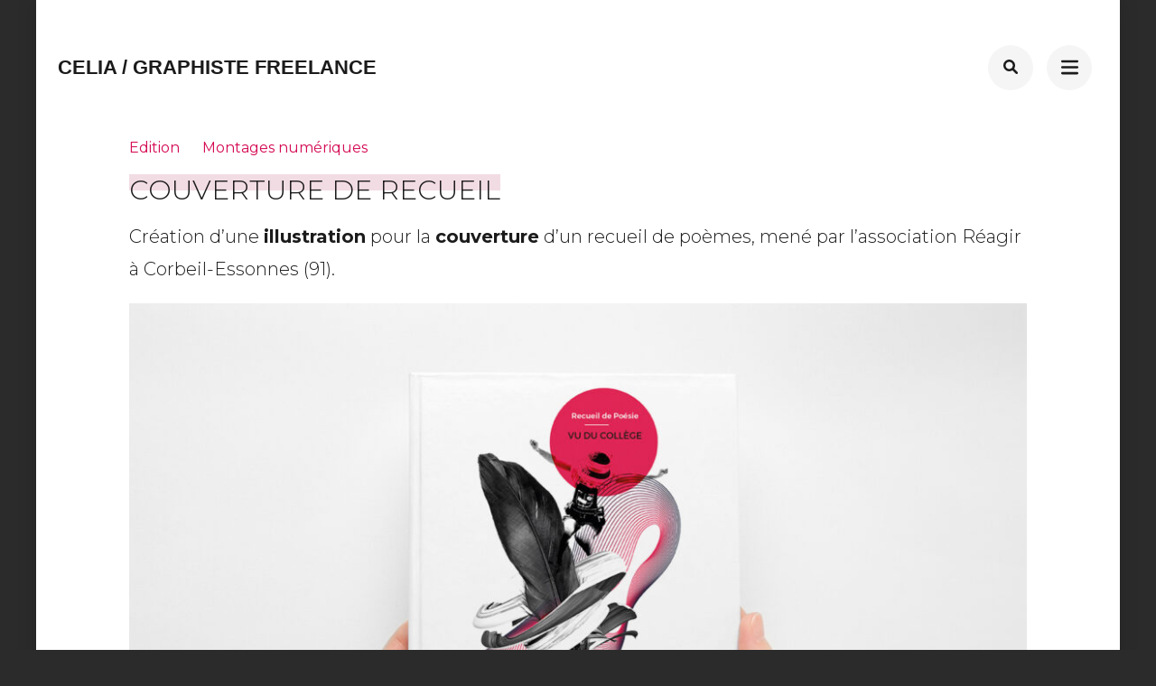

--- FILE ---
content_type: text/css
request_url: https://celiacalafato.com/wp-content/plugins/fox-portfolio/assets/css/portfolio.css?ver=0.0.1
body_size: 1082
content:
/* Portfolio Grid */
.clearfix{ clear: left; float: none !important;}
#portfolio-grid { margin:0!important; }
#portfolio-grid li { float:left; list-style-type: none!important; height: 260px; margin: 1%; }


@media (max-width:1450px){
    #portfolio-grid li { height: 240px; }
}

@media (max-width:1320px){
    #portfolio-grid li { height: 200px; }
}

@media (max-width:1130px){
    #portfolio-grid li { height: 180px; }
}

@media (max-width:1040px){
    #portfolio-grid li { height: 160px; }
}

@media (max-width:940px){
    #portfolio-grid li { height: 130px; }
}

@media (max-width:800px){
    #portfolio-grid li { height: 100px; }
}

#portfolio-grid li.une-colonne{ width: 31%; }
#portfolio-grid li.deux-colonnes{ width: 64%; }
#portfolio-grid li.trois-colonnes{ width: 97%; }
#portfolio-grid li a { text-decoration: none; width: 100%; height: 100%; display: block; }
#content #portfolio-grid li a img{margin: 0;}
#content ul#portfolio-grid li{padding: 0;}
#portfolio-grid li a p.photo-count { font-size: 0.8em; color: #666; padding: 5px 5px 0 5%; margin: 0;margin: 0 0 -10px 0; }
#portfolio-grid li a time { font-size: 0.8em; color: #999; padding:0px 5px 0 5%;}

/* Album view */
#gallery #content a{margin: 5px; display: block; float: left;}
#portfolio .portfolio-header h1{ color: #287ab7; }

body.portfolio-single { font-family: "helvetica neue",helvetica,arial,sans-serif; margin:0; border: none; padding:0; }

#portfolio-topbar { background-color: rgba(40,40,40,0.95); padding: 8px 20px; overflow: hidden; position: fixed; width: 100%; box-shadow:0px 0px 5px rgba(0, 0, 0, 0.78); }
#portfolio-topbar a { text-decoration: none; color:#fff;  }
#sitename { display: block; float:left; color:#fff; font-size: 1.3em; margin:4px 6% 0 0; font-weight: 300; } 
.retour,
.edit-link a { display: block; float:left; padding: 4px 12px; background-color: #444; margin:0 0 0 15px; -webkit-border-radius: 3px; -moz-border-radius: 3px; border-radius: 3px; font-size:0.9em; font-weight: 300; text-transform: lowercase; -moz-transition: all 0.3s ease;
-webkit-transition: all 0.3s ease;
-o-transition: all 0.3s ease;
transition: all 0.3s ease; }
.retour:hover,
.edit-link:hover a { background-color: #F3F3F3; color:#232323!important; }

#portfolio-topbar #page-tools { top:10px!important; margin:0!important; }
#portfolio-topbar #page-tools .dezoom,
#portfolio-topbar #page-tools .zoom,
#portfolio-topbar #page-tools .print { display: none; }
.portfolio-header { position: absolute; left: 50%; transform: translateX(-50%); bottom: 50px; width: 95%; }
time { color:#999; margin:0 0 10px 0; display: block; font-size: 0.85em;  }
h1 { font-weight: 300; font-size: 2.4em; margin:20 0 10px 0; }
#gallery { margin:0 8px; }

.portfolio-desc{ color: #fff; font-weight: 300; text-align: center; background: #b71252; font-size: 14px; height: 100%; overflow: hidden; line-height: 1.3; opacity: 0; -webkit-transition: opacity 0.3s ease; -moz-transition:  opacity 0.3s ease; -ms-transition:  opacity 0.3s ease;  -o-transition:  opacity 0.3s ease; transition:  opacity 0.3s ease; position: relative;}
.portfolio-desc .content-desc{ position: absolute; top: 50%; transform: translateY(-50%); width: 100%; text-align: center;  padding: 1.5em 2em; }
#portfolio-grid li a .portfolio-desc h3{ text-transform: uppercase; font-size: 25px; color: #fff; font-weight: 600; margin-bottom: 5px; margin-top: 0; }
#portfolio-grid li a:hover > .portfolio-desc{ opacity: 1; }
#portfolio-grid li.clearfix{ height: 0; }


.top-portfolio{ min-height: 200px; text-align: center;  position: relative; background: #fff;}
.middle-portfolio{ height: auto !important; background: #ececec; text-align: center; padding: 3em 5em; font-size: 1.25em;  }
.middle-portfolio #gallery #content { max-width: 1000px; margin: 0 auto;}
.middle-portfolio #gallery #content img{ max-width: 100%;}

/*.top-portfolio .portfolio-header > div:first-child{ position: absolute; left: 50%; transform: translateX(-50%); }*/
.top-portfolio h1{ text-transform: uppercase; font-size: 3em; float: left; width: 100%;  }
.top-portfolio i.fa-circle{ color:#b71252; font-size: 0.4em; margin: 1em; display: inline-block; position: relative; top: -8px;}
.top-portfolio .descport{ text-transform: uppercase; font-size: 16px; float: left; font-weight: 300; clear: left; float: none; line-height: 1.1; }

.bottom-portfolio{ padding: 2em;}
.bottom-portfolio h2{ text-align: center; font-size: 23px;}
.bottom-portfolio h2 i{ color:#b71252; }



@media (max-width: 950px){

    .top-portfolio h1{  font-size: 2.5em; }
    .middle-portfolio{ font-size: 1em; padding: 2em 3em; line-height: 1.6em;}


}


@media (max-width: 768px){
    .top-portfolio .descport{ font-size: 14px;}
    .middle-portfolio{ padding: 2em 1em;}

}


@media (max-width: 500px){

    .top-portfolio h1{  font-size: 2em; }
    

}